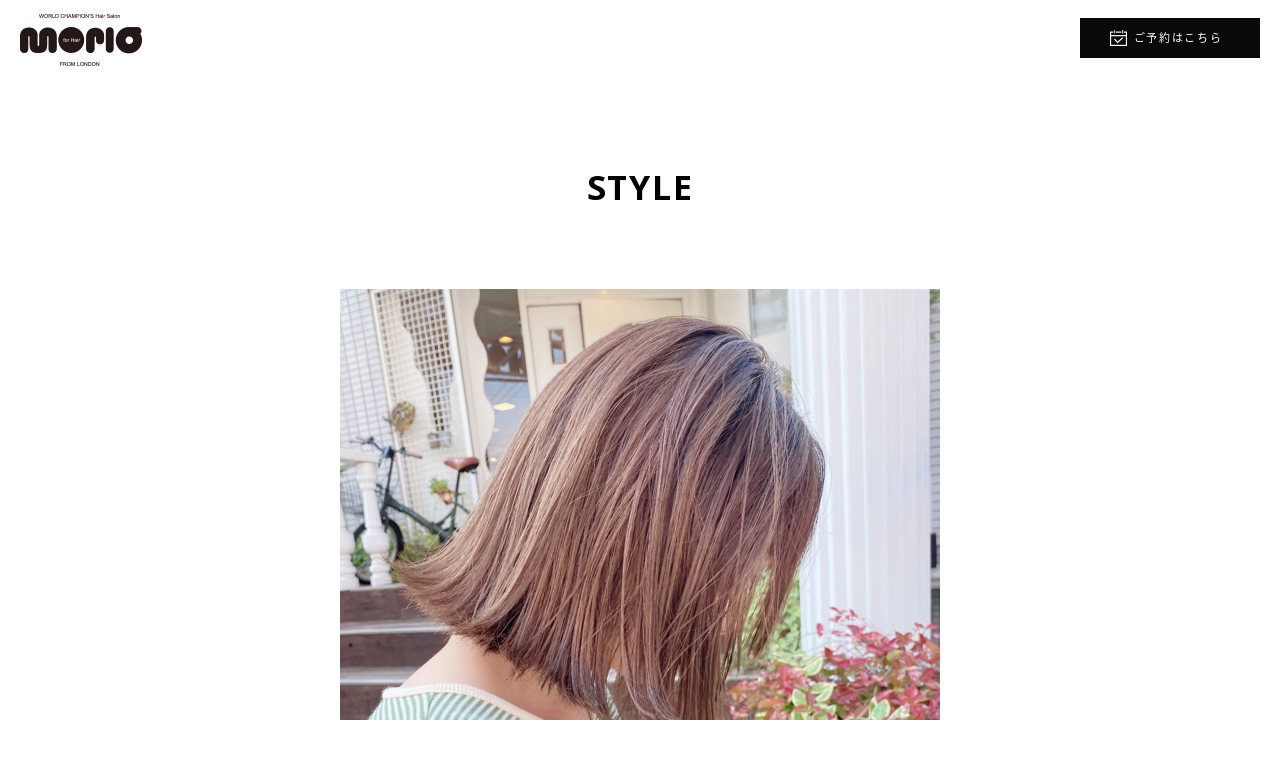

--- FILE ---
content_type: text/html; charset=UTF-8
request_url: http://moriofromlondon.com/hair_style/bob/57833.html
body_size: 20861
content:
<!doctype html>
<html>
<head>
<meta charset="utf-8">
<title>シークレットハイライトベージュ×外ハネボブ - ヘアスタイル - 美容院/美容室|モリオフロムロンドン|原宿本店/大宮/池袋/成増</title>
<meta property="og:locale" content="ja_JP" />
<meta property="og:type" content="article" />
<meta property="og:title" content="シークレットハイライトベージュ×外ハネボブ - 美容院/美容室|モリオフロムロンドン|原宿本店/大宮/池袋/成増" />
<meta property="og:url" content="http://moriofromlondon.com/hair_style/bob/57833.html" />
<meta property="og:image" content="content/images/style/bob/oyjga3.jpg" />
<meta property="og:site_name"  content="美容院/美容室|モリオフロムロンドン|原宿本店/大宮/池袋/成増" />
<meta property="og:description" content="" />
<meta name="keywords" content="美容院 美容室 原宿本店モリオフロムロンドン 成増 大宮  さいたま新都心コクーン 鶴瀬 札幌市 サッポロファクトリー イオンモール熊本 たまプラーザ 池袋 イオンモールりんくう泉南 London ロンドン
"><meta name="description" content="美容院/美容室　原宿本店　モリオ　フロム　ロンドン。海外はロンドンと日本全国に13店舗の直営店あり。代表の河元盛雄はカットコンテスト世界大会で優勝。">
<base href="http://moriofromlondon.com/" />
<meta http-equiv="X-UA-Compatible" content="IE=edge"/>
  
<!--js-->
<script src="https://ajax.googleapis.com/ajax/libs/jquery/1.11.1/jquery.min.js"></script>
<link rel="stylesheet" href="https://use.fontawesome.com/releases/v5.0.13/css/brands.css" integrity="sha384-VGCZwiSnlHXYDojsRqeMn3IVvdzTx5JEuHgqZ3bYLCLUBV8rvihHApoA1Aso2TZA" crossorigin="anonymous">
<link rel="stylesheet" href="https://use.fontawesome.com/releases/v5.0.13/css/fontawesome.css" integrity="sha384-GVa9GOgVQgOk+TNYXu7S/InPTfSDTtBalSgkgqQ7sCik56N9ztlkoTr2f/T44oKV" crossorigin="anonymous">
<script src="https://cdnjs.cloudflare.com/ajax/libs/object-fit-images/3.2.3/ofi.js"></script>
<script type="text/javascript" src="js/jquery.inview.min.js"></script>
<script type="text/javascript" src="js/jquery.easing.min.js"></script>
<script type="text/javascript" src="js/common.js"></script>

<!--css-->
<link href="https://fonts.googleapis.com/css?family=Open+Sans:300i,400,400i,600,700" rel="stylesheet">
<link href="css/common.css" rel="stylesheet" type="text/css" />

<link href="css/style.css" rel="stylesheet" type="text/css" />

<!-- Global site tag (gtag.js) - Google Analytics -->
<script async src="https://www.googletagmanager.com/gtag/js?id=UA-12739445-1"></script>
<script>
  window.dataLayer = window.dataLayer || [];
  function gtag(){dataLayer.push(arguments);}
  gtag('js', new Date());

  gtag('config', 'UA-12739445-1');
</script> 
</head>

<body>
  <div id="haeder-wrapper" class="nav">
    <header class="page-header">
      <h1 class="page-header__title"><a href="http://moriofromlondon.com/"><img src="img/common/h_logo.png" alt="モリオフロムロンドン"></a></h1>
      <nav class="page-header_nav">
        <ul class="page-header_nav_wrap">
          <li class="page-header_nav_list header-nav-salon">
            <span class="page-header_nav_list__btn">SALON</span>
            <div class="header-salon-list">
              <div class="header-salon-list-inner">
                <div class="header-salon-list-inner__coliumn01">
                  <dl>
                    <dt>関東</dt>
                    <dd>
                      <ul>

                        <li><a href="info/harajuku/">原宿本店</a></li>
                        <li><a href="info/ikebukuro/">池袋店</a></li>
                        <li><a href="info/narimasu3/">成増店</a></li>
                        <li><a href="info/morio+-PRAZA-/">浦和店</a></li>
                        <li><a href="info/oomiya/">大宮店</a></li>
                        <li><a href="info/oomiya2/">大宮2号店</a></li>
                        <li><a href="info/tamaplaza/">たまプラーザ店</a></li>
                        <li><a href="info/tsuruse/">鶴瀬店</a></li>
                        <li><a href="info/matsudo/">松戸店</a></li>
                      </ul>
                    </dd>
                  </dl>
                </div><!-- / .header-salon-list-inner__coliumn01 -->
                <div class="header-salon-list-inner__coliumn02">
                  <dl>
                    <dt>北海道</dt>
                    <dd>
                      <ul>

                        <li><a href="info/sapporo/">サッポロファクトリー店</a></li>
                      </ul>
                    </dd>
                    <dt>関西</dt>
                    <dd>
                      <ul>

                        <li><a href="info/rinkuu/">イオンモールりんくう泉南店</a></li>
                      </ul>
                    </dd>
                    <dt>九州</dt>
                    <dd>
                      <ul>

                        <li><a href="info/kumamoto/">イオンモール熊本店</a></li>
                      </ul>
                    </dd>
                  </dl>
                </div><!-- / .header-salon-list-inner__coliumn02 -->
                <div class="header-salon-list-inner__coliumn03">
                  <dl>
                    <dt>海外</dt>
                    <dd>
                      <ul>
<p>記事はありません。</p>
                      </ul>
                    </dd>
                  </dl>
                </div><!-- / .header-salon-list-inner__coliumn03 -->
              </div><!-- / .header-salon-list-inner -->
            </div><!-- / .header-salon-list -->
          </li>
          <li class="page-header_nav_list">
            <a href="hair_style/" class="page-header_nav_list__btn">HAIRSTYLE</a>
          </li>
          <li class="page-header_nav_list">
            <a href="topics/" class="page-header_nav_list__btn">TOPICS</a>
          </li>
          <li class="page-header_nav_list">
            <a href="blog/" class="page-header_nav_list__btn">BLOG</a>
          </li>
          <li class="page-header_nav_list">
            <a href="https://morio-recruit.com/" class="page-header_nav_list__btn">RECRUIT</a>
          </li>
        </ul>
      </nav>
      <div class="page-header__reserve" id="toggle_res"><a href="#">ご予約はこちら</a></div>
<div id="google_translate_element"></div><script type="text/javascript">
function googleTranslateElementInit() {
  new google.translate.TranslateElement({pageLanguage: 'ja', layout: google.translate.TranslateElement.InlineLayout.SIMPLE}, 'google_translate_element');
}
</script><script type="text/javascript" src="//translate.google.com/translate_a/element.js?cb=googleTranslateElementInit"></script>

    </header><!-- / .page-header -->
  </div><!-- / #haeder-wrapper -->
  
  <main id="content-wrapper">
    <article class="style-detail">
      <h2 class="detail-page-title effect">STYLE</h2>
      <div class="style-main-image effect">
        <img src="content/images/style/bob/oyjga3.jpg" alt="シークレットハイライトベージュ×外ハネボブ" id="target">
      </div>
      <ul class="style-thumb-list effect">
        <li class="style-thumb-list__li"><a class="imgSrcChanges" href="content/images/style/bob/oyjga3.jpg"><img src="content/images/style/bob/oyjga3.jpg" alt="シークレットハイライトベージュ×外ハネボブ"></a></li>
        <li class="style-thumb-list__li"><a class="imgSrcChanges" href="content/images/style/bob/tqvu4t.jpg"><img src="content/images/style/bob/tqvu4t.jpg" alt="シークレットハイライトベージュ×外ハネボブ"></a></li>
        <li class="style-thumb-list__li"><a class="imgSrcChanges" href=""><img src="" alt="シークレットハイライトベージュ×外ハネボブ"></a></li>
      </ul>
      
      <h3 class="detail-style-name effect">シークレットハイライトベージュ×外ハネボブ</h3>
      <p class="detail-style-comment effect">
全体に細いハイライトを入れて流してからオンカラーで8レベルのベージュ系に。

シークレットハイライトの効果で透明感のある印象に。
      </p>
      
      <h4 class="detail-sns-title effect">SHARE</h4>
      <p class="detail-sns-list effect">
        <a href="http://www.facebook.com/share.php?u=http%3A%2F%2Fmoriofromlondon.com%2Fhair_style/bob/57833.html" class="detail-sns-list_btn" onclick="window.open(this.href, 'FBwindow', 'width=650, height=450, menubar=no, toolbar=no, scrollbars=yes'); return false; "><i class="fab fa-facebook-f"></i></a>
        <a href="http://twitter.com/intent/tweet?count=horizontal&url=http%3A%2F%2Fmoriofromlondon.com%2Fhair_style/bob/57833.html&text=%E3%82%B7%E3%83%BC%E3%82%AF%E3%83%AC%E3%83%83%E3%83%88%E3%83%8F%E3%82%A4%E3%83%A9%E3%82%A4%E3%83%88%E3%83%99%E3%83%BC%E3%82%B8%E3%83%A5%C3%97%E5%A4%96%E3%83%8F%E3%83%8D%E3%83%9C%E3%83%96%E3%80%80%E7%BE%8E%E5%AE%B9%E9%99%A2%2F%E7%BE%8E%E5%AE%B9%E5%AE%A4%7C%E3%83%A2%E3%83%AA%E3%82%AA%E3%83%95%E3%83%AD%E3%83%A0%E3%83%AD%E3%83%B3%E3%83%89%E3%83%B3%7C%E5%8E%9F%E5%AE%BF%E6%9C%AC%E5%BA%97%2F%E5%A4%A7%E5%AE%AE%2F%E6%B1%A0%E8%A2%8B%2F%E6%88%90%E5%A2%97" class="detail-sns-list_btn" onclick="window.open(this.href, 'TWwindow', 'width=650, height=450, menubar=no, toolbar=no, scrollbars=yes'); return false; "><i class="fab fa-twitter"></i></a>
      </p>
      
      <div class="stylist-block effect">
        <h4 class="stylist-title">
          <a href="info/oomiya2/" class="stylist-salon_name">大宮2号店</a>
          <a href="staff_list/ohmiya2/33.html" class="stylist-salon_name"> Nakajima</a>
        </h4>
        <p class="stylist_salon_tel">TEL<strong>048-645-0281</strong></p>
        <a href="https://L7tZyx.b-merit.jp/Wr7T8q/web/login?shop_user_id=60419" class="stylist_reservation">RESERVATION</a>
        <div class="stylist_photo"><a href="staff_list/ohmiya2/33.html"><img src="/thumb.php?src=content/images/salon/ohmiya2/hibi./IMG_2095.jpg&amp;w=115" alt="" width="115"></a></div>
      </div>
    </article>
    
    <section class="other-style">
      <h3 class="other-style__title effect"><span>OTHER STYLE</span></h3>
      <ul class="other-style-wrap">
 
          <li class="other-style-list effect"><a class="other-style-list__anc" href="hair_style/bob/57838.html"><img src="/thumb.php?src=content/images/style/bob/h0119c.jpg&amp;w=210" alt="ピンクバレイヤージュ×ワンレンボブ"></a></li> 
          <li class="other-style-list effect"><a class="other-style-list__anc" href="hair_style/bob/57837.html"><img src="/thumb.php?src=content/images/style/bob/h41jli.jpg&amp;w=210" alt="ミニボブ"></a></li> 
          <li class="other-style-list effect"><a class="other-style-list__anc" href="hair_style/long/57836.html"><img src="/thumb.php?src=content/images/style/long/dgyo89.jpg&amp;w=210" alt="酸熱トリートメント×ロングヘア"></a></li> 
          <li class="other-style-list effect"><a class="other-style-list__anc" href="hair_style/long/57835.html"><img src="/thumb.php?src=content/images/style/long/xl77wp.jpg&amp;w=210" alt="酸熱トリートメント×ロングヘア"></a></li> 
          <li class="other-style-list effect"><a class="other-style-list__anc" href="hair_style/medium/57834.html"><img src="/thumb.php?src=content/images/style/medium/oct7ns.jpg&amp;w=210" alt="大人ハイライト×ワンレンミディアム"></a></li> 
          <li class="other-style-list effect"><a class="other-style-list__anc" href="hair_style/bob/57833.html"><img src="/thumb.php?src=content/images/style/bob/oyjga3.jpg&amp;w=210" alt="シークレットハイライトベージュ×外ハネボブ"></a></li> 
          <li class="other-style-list effect"><a class="other-style-list__anc" href="hair_style/bob/57832.html"><img src="/thumb.php?src=content/images/style/bob/576693.jpg&amp;w=210" alt="タッセルボブ"></a></li> 
          <li class="other-style-list effect"><a class="other-style-list__anc" href="hair_style/bob/57831.html"><img src="/thumb.php?src=content/images/style/bob/lohfgm.jpg&amp;w=210" alt="黒髪ボブ×インナーカラー"></a></li>
      </ul>
    </section><!-- / .other-style -->
  </main><!-- / #content-wrapper -->
  
  <div id="res-background">
    <div id="toggle_res2"></div>
    <div class="reservation-inner">
      <h2 class="reservation-title"><span>RESERVATION</span></h2>
      <p class="reservation-note">24時間受け付け　WEB予約</p>
      
      <ul>
 
        <li class="reservation-list">
          <div class="reservation-list__name">
            <span class="reservation-list__en">HARAJUKU </span>
            <span class="reservation-list__jp">原宿本店</span>
          </div>
          <a href="https://l7tzyx.b-merit.jp/e2ZQ5w/web/login" class="reservation-list__btn"><span>WEB</span>予約</a>
          <span class="reservation-list__tel">TEL : 03-3408-5110</span>
        </li> 
        <li class="reservation-list">
          <div class="reservation-list__name">
            <span class="reservation-list__en">Lounge×morio</span>
            <span class="reservation-list__jp">池袋店</span>
          </div>
          <a href="https://L7tZyx.b-merit.jp/gW986M/web/login" class="reservation-list__btn"><span>WEB</span>予約</a>
          <span class="reservation-list__tel">TEL : 03-3988-1100</span>
        </li> 
        <li class="reservation-list">
          <div class="reservation-list__name">
            <span class="reservation-list__en">NARIMASU</span>
            <span class="reservation-list__jp">成増店</span>
          </div>
          <a href=" https://L7tZyx.b-merit.jp/tQ8LXU/web/login " class="reservation-list__btn"><span>WEB</span>予約</a>
          <span class="reservation-list__tel">TEL : 03-5997-2500</span>
        </li> 
        <li class="reservation-list">
          <div class="reservation-list__name">
            <span class="reservation-list__en">morio -PRAZA-</span>
            <span class="reservation-list__jp">浦和店</span>
          </div>
          <a href="https://l7tzyx.b-merit.jp/c6k57p/web/login?_gl=1*1h26owq*_ga*MTI2MTI2MjM5Mi4xNjI5MjU4MzY2*_ga_2DCQC7HKLD*MTcxMjYyNjczNC45OTcuMS4xNzEyNjI2NzcwLjI0LjAuMA..&_ga=2.44761959.2105165163.1712123276-1261262392.1629258366" class="reservation-list__btn"><span>WEB</span>予約</a>
          <span class="reservation-list__tel">TEL : 048−767−3268</span>
        </li> 
        <li class="reservation-list">
          <div class="reservation-list__name">
            <span class="reservation-list__en"> MORIO　OOMIYA</span>
            <span class="reservation-list__jp">大宮店</span>
          </div>
          <a href="https://L7tZyx.b-merit.jp/yM7KPB/web/login" class="reservation-list__btn"><span>WEB</span>予約</a>
          <span class="reservation-list__tel">TEL : 048-649-8540</span>
        </li> 
        <li class="reservation-list">
          <div class="reservation-list__name">
            <span class="reservation-list__en">OOMIYA 2</span>
            <span class="reservation-list__jp">大宮2号店</span>
          </div>
          <a href="https://L7tZyx.b-merit.jp/Wr7T8q/web/login" class="reservation-list__btn"><span>WEB</span>予約</a>
          <span class="reservation-list__tel">TEL : 048-645-0281</span>
        </li> 
        <li class="reservation-list">
          <div class="reservation-list__name">
            <span class="reservation-list__en">TAMA PLAZA</span>
            <span class="reservation-list__jp">たまプラーザ店</span>
          </div>
          <a href="https://L7tZyx.b-merit.jp/x8ANka/web/login" class="reservation-list__btn"><span>WEB</span>予約</a>
          <span class="reservation-list__tel">TEL : 045-902-6589</span>
        </li> 
        <li class="reservation-list">
          <div class="reservation-list__name">
            <span class="reservation-list__en">TSURUSE</span>
            <span class="reservation-list__jp">鶴瀬店</span>
          </div>
          <a href="https://L7tZyx.b-merit.jp/sD2JrT/web/login" class="reservation-list__btn"><span>WEB</span>予約</a>
          <span class="reservation-list__tel">TEL : 049-254-2688</span>
        </li> 
        <li class="reservation-list">
          <div class="reservation-list__name">
            <span class="reservation-list__en">morio~terrace~</span>
            <span class="reservation-list__jp">松戸店</span>
          </div>
          <a href="https://l7tzyx.b-merit.jp/i7TbXy/web/login" class="reservation-list__btn"><span>WEB</span>予約</a>
          <span class="reservation-list__tel">TEL : 047-711-6812</span>
        </li> 
        <li class="reservation-list">
          <div class="reservation-list__name">
            <span class="reservation-list__en">SAPPORO FACTORY</span>
            <span class="reservation-list__jp">サッポロファクトリー店</span>
          </div>
          <a href="https://l7tzyx.b-merit.jp/Z8f5Td/web/login" class="reservation-list__btn"><span>WEB</span>予約</a>
          <span class="reservation-list__tel">TEL : 011-207-4555</span>
        </li> 
        <li class="reservation-list">
          <div class="reservation-list__name">
            <span class="reservation-list__en">RINKU</span>
            <span class="reservation-list__jp">イオンモールりんくう泉南店</span>
          </div>
          <a href="https://l7tzyx.b-merit.jp/zV9apK/web/login" class="reservation-list__btn"><span>WEB</span>予約</a>
          <span class="reservation-list__tel">TEL : 072-482-7444</span>
        </li> 
        <li class="reservation-list">
          <div class="reservation-list__name">
            <span class="reservation-list__en">KUMAMOTO </span>
            <span class="reservation-list__jp">イオンモール熊本店</span>
          </div>
          <a href="https://l7tzyx.b-merit.jp/d3Rnjr/web/login" class="reservation-list__btn"><span>WEB</span>予約</a>
          <span class="reservation-list__tel">TEL : 096-235-2150</span>
        </li>
      </ul>
    </div>
  </div><!-- / #res-background -->

  <div id="footer-wrapper">
    <fotoer class="page-footer">
      <div class="footer-sns">
                <a href="https://www.instagram.com/morio_official_?igsh=MjU5ZzdkeDVqOWg5&utm_source=qr" class="nav-sns-list__btn"><i class="fab fa-instagram"></i></a>              </div><!-- / .footer-sns -->
      <nav class="footer-salon_wrap">
        <ul class="footer-salon_list effect">

                        <li class="footer-salon_list__li"><a href="info/harajuku/">原宿本店</a></li>
                        <li class="footer-salon_list__li"><a href="info/ikebukuro/">池袋店</a></li>
                        <li class="footer-salon_list__li"><a href="info/narimasu3/">成増店</a></li>
                        <li class="footer-salon_list__li"><a href="info/morio+-PRAZA-/">浦和店</a></li>
                        <li class="footer-salon_list__li"><a href="info/oomiya/">大宮店</a></li>
                        <li class="footer-salon_list__li"><a href="info/oomiya2/">大宮2号店</a></li>
                        <li class="footer-salon_list__li"><a href="info/tamaplaza/">たまプラーザ店</a></li>
                        <li class="footer-salon_list__li"><a href="info/tsuruse/">鶴瀬店</a></li>
                        <li class="footer-salon_list__li"><a href="info/matsudo/">松戸店</a></li>
                        <li class="footer-salon_list__li"><a href="info/sapporo/">サッポロファクトリー店</a></li>
                        <li class="footer-salon_list__li"><a href="info/rinkuu/">イオンモールりんくう泉南店</a></li>
                        <li class="footer-salon_list__li"><a href="info/kumamoto/">イオンモール熊本店</a></li>
        </ul>
      </nav>
      <!-- / .footer-salon_wrap -->
      <ul class="footer-nav">
        <li class="footer-nav__list effect"><a href="hair_style/">HAIRSTYLE</a></li>
        <li class="footer-nav__list effect"><a href="topics/">TOPICS</a></li>
        <li class="footer-nav__list effect"><a href="blog/">BLOG</a></li>
        <li class="footer-nav__list effect"><a href="https://morio-recruit.com/">RECRUIT</a></li>
      </ul>
      <p id="copyright" class="effect">Copyright © Morio from London All Rights Reserved.</p>
    </fotoer>
  </div><!-- / #footer-wrapper -->
</body>
</html>

--- FILE ---
content_type: text/css
request_url: http://moriofromlondon.com/css/common.css
body_size: 17529
content:
@charset "utf-8";
/* ---------------------------------------------------------------------------------
Copyright © Morio from London All Rights Reserved.

HTML CSS Selectors common 

$Revision: 1.0 $
--------------------------------------------------------------------------------- */

/*---------------------------------------------------------------------------------
フォント設定
--------------------------------------------------------------------------------- */
 @font-face {
  font-family: 'Noto Sans JP';
  font-style: normal;
  font-weight: normal;
  src: local("Noto Sans CJK JP"),
       url(http://fonts.gstatic.com/ea/notosansjp/v5/NotoSansJP-Regular.woff2) format('woff2'),
       url(http://fonts.gstatic.com/ea/notosansjp/v5/NotoSansJP-Regular.woff) format('woff'),
       url(http://fonts.gstatic.com/ea/notosansjp/v5/NotoSansJP-Regular.otf) format('opentype');
}
@font-face {
  font-family: 'Noto Sans JP';
  font-style: normal;
  font-weight: bold;
  src: local("Noto Sans CJK JP Medium"),
       url(http://fonts.gstatic.com/ea/notosansjp/v5/NotoSansJP-Medium.woff2) format('woff2'),
       url(http://fonts.gstatic.com/ea/notosansjp/v5/NotoSansJP-Medium.woff) format('woff'),
       url(http://fonts.gstatic.com/ea/notosansjp/v5/NotoSansJP-Medium.otf) format('opentype');
}

/*---------------------------------------------------------------------------------
初期設定
--------------------------------------------------------------------------------- */
body {
  font-family: 'Noto Sans JP', sans-serif;
  font-size: 12px;
	color: #000;
	line-height: 1.7;
  letter-spacing: 0.14em;
	margin: 0px;
	padding: 0px;
}

h1,h2,h3,h4,h5,h6,
ul,ol,dl,
p,li,dt,dd,th,td {
	margin: 0px;
	padding: 0px;
	border: 0;
	font-size: 100%;
	vertical-align: baseline;
	font-weight: normal;
}

ol, ul {
	list-style: none;
}
table {
	border-collapse: collapse;
	border-spacing: 0;
}
th,td {
	text-align: left;
	vertical-align: top;
}

/* HTML5 display-role reset for older browsers */
article, aside, details, figcaption, figure,
footer, header, hgroup, menu, nav, section, main {
	display: block;
	margin: 0px;
	padding: 0px;
}

img {
   vertical-align: bottom;
}

a img {
	border-top-style: none;
	border-right-style: none;
	border-bottom-style: none;
	border-left-style: none;
}
a:link,
a:visited,
a:hover,
a:active {
	color: #000;
	text-decoration: none;
}
a:hover {
	transition: 0.2s ease-in-out;
  opacity: 0.5;	
}



ul {
	list-style-type: none;
}
 
.clear {
	clear: both;
}

.clearfix:after {
	content: ""; 
	display: block;
	clear: both;
	height: 0;
}
.none {
	display: none !important;
}

.anchor {
	display: block;
	position: relative;
	top: -80px;
}
.justifyleft {
	float: left;
}
.justifyright {
	float: right;
}

/* 画面外にいる状態 */
.effect {
	transition : all 700ms 300ms;
  transform: translate(0,60px); 
  opacity: 0;
}

/* 画面内に入った状態 */
.effect-on{
  opacity: 1.0;
	transform: translate(0,0); 
}
.effect-on.delay0,
.effect-on.delay0 {
  transition-delay:0ms;
}
.effect-on.delay1,
.effect-on.delay1 {
  transition-delay:100ms;
}
.effect-on.delay2, 
.effect-on.delay2 {
  transition-delay:200ms;
}
.effect-on.delay3,
.effect-on.delay3.left-in:before {
  transition-delay:300ms;
}
.effect-on.delay4,
.effect-on.delay4.left-in:before {
  transition-delay:400ms;
}
.effect-on.delay5,
.effect-on.delay5.left-in:before {
  transition-delay:500ms;
}
.effect-on.delay6,
.effect-on.delay6.left-in:before {
  transition-delay:600ms;
}
.effect-on.delay7,
.effect-on.delay7.left-in:before {
  transition-delay:700ms;
}
.effect-on.delay8,
.effect-on.delay8.left-in:before{
  transition-delay:800ms;
}

/*---------------------------------------------------------------------------------
ヘッダー
--------------------------------------------------------------------------------- */
#haeder-wrapper {
  width: 100%;
  min-width: 1200px;
  height: 80px;
  position: absolute;
  top: 0;
  left: 0;
  z-index: 99;
  background-color: rgba(255,255,255,0.70);
}
#haeder-wrapper.fixed {
  position: fixed;
  top: 0;
  left: 0;
}
.page-header {
  width: 100%;
  height: 80px;
  position: relative;
}
.page-header__title {
  width: 122px;
  height: 52px;
  padding: 14px 0px 0px 20px;
}
.page-header_nav {
  display: none;
  position: absolute;
  right: 375px;
  top: 0;
}
.fixed .page-header_nav {
  display: block;
}
.page-header_nav_wrap {
  display: flex;
}
.page-header_nav_list {
  height: 80px;
  padding-right: 55px;
}
.page-header_nav_list__btn {
  display: block;
  padding: 35px 3px 10px;
  font-family: 'Open Sans', sans-serif;
  font-size: 14px;
  line-height: 1;
  border-bottom: 2px solid rgba(10, 10, 10, 0);
}
.page-header_nav_list:hover .page-header_nav_list__btn {
  opacity: 1;
  border-bottom: 2px solid rgba(10, 10, 10, 1);
}
.header-salon-list {
  display: none;
  box-sizing: border-box;
  width: 100%;
  background-color: #efefef;
  position: fixed;
  top: 80px;
  left: 0;
  z-index: 100;
}
.header-salon-list-inner {
  box-sizing: border-box;
  /*display: flex;*/
  width: 1000px;
  padding: 40px 0px 35px 40px;
  margin: 0 auto;
  overflow:hidden;
}
.header-salon-list-inner__coliumn01 {
  width: 420px;
  height: 100%;
  float: left;
}
.header-salon-list-inner__coliumn01 dt {
  width: 70px;
}
.header-salon-list-inner__coliumn01 dd {
  width: 350px;
  height: 100%;
}
.header-salon-list-inner__coliumn01 dd ul {
  height: 180px;
  display: flex;
  flex-wrap: wrap;
  flex-direction: column;
}
.header-salon-list-inner__coliumn01 dd li {
  width:140px;
}

.header-salon-list-inner__coliumn02 {
  width: 340px;
  float: left;
}
.header-salon-list-inner__coliumn02 dt {
  width: 77px;
}
.header-salon-list-inner__coliumn02 dd {
  width: 263px;
}
.header-salon-list-inner__coliumn03 {
  width: 200px;
  float: left;
}
.header-salon-list-inner__coliumn03 dt {
  width: 55px;
}
.header-salon-list-inner__coliumn03 dd {
  width: 145px;
}
.header-salon-list-inner dl {
  display: flex;
  flex-wrap: wrap;
}
.header-salon-list-inner dt {
  font-size: 13px;
  line-height: 1;
  color: #888888;
}
.header-salon-list-inner dd li {
  padding-bottom: 17px;
}
.header-salon-list-inner dd li a {
  display: block;
  font-size: 13px;
  line-height: 1;
}

.page-header__reserve {
  width: 180px;
  height: 40px;
  position: absolute;
  top: 18px;
  right: 20px;
}
.page-header__reserve a {
  box-sizing: border-box;
  display: block;
  padding: 14px 0px 0px 16px;
  width: 180px;
  height: 40px;
  background-color: #0a0a0a;
  font-size: 11px;
  line-height: 1;
  text-align: center;
  color: #fff;
  position: relative;
}
.page-header__reserve a:before {
  width: 17px;
  height: 16px;
  background-image: url(../img/common/icon_h_reserve.png);
  position: absolute;
  top: 0;
  bottom: 0;
  left: 30px;
  margin: auto;
  content:"";
}

#google_translate_element {
  position: absolute;
  top: 26px;
  right: 240px;
  margin: 0;
}


/*---------------------------------------------------------------------------------
コンテンツ
--------------------------------------------------------------------------------- */
#content-wrapper {
  width: 100%;
  min-width: 1200px;
  padding-bottom: 50px;
}
.contents-inner {
  width: 1200px;
  margin: 0 auto;
}

/*---------------------------------------------------------------------------------
フッター
--------------------------------------------------------------------------------- */
#footer-wrapper {
  width: 100%;
  min-width: 1200px;
  background-color: #353535;
}
.page-footer {
  width: 1000px;
  margin: 0 auto;
}
.footer-sns {
  padding: 50px 0px 55px;
  text-align: center;
}
.footer-sns__btn {
  display: inline-block;
  padding: 0px 30px;
}
.footer-sns__btn i {
  font-size: 30px;
  color: #fff;
}
.footer-salon_wrap {
  padding-bottom: 60px;
  padding-left: 100px;
  text-align: center;
}
.footer-salon_list {
  width: 900px;
  display: inline-block;
  overflow:hidden;
}
.footer-salon_list__li {
  box-sizing: border-box;
  width: 25%;
  float: left;
  padding-right: 20px;
  padding-bottom: 12px;
}
.footer-salon_list__li:nth-of-type(4n) {
  padding-right: 0;
}
.footer-salon_list__li:nth-of-type(4n+1) {
  clear: left;
}
.footer-salon_list__li a {
  display: block;
  font-family: 'Open Sans', sans-serif;
  font-size: 12px;
  color: #fff;
  text-align: left;
}
.footer-nav {
  letter-spacing: -.40em; /* 文字間を詰めて隙間を削除する */
  text-align: center;
}
.footer-nav__list {
  display: inline-block;
  letter-spacing: normal; /* 文字間を通常に戻す */
  padding: 0px 27px 0 26px;
  position: relative;
}
.footer-nav__list:last-child {
  padding-right: 26px;
}
.footer-nav__list::after {
  width: 1px;
  height: 10px;
  background-color: #898989;
  position: absolute;
  top: 0;
  bottom: 0;
  right: 0;
  margin: auto;
  content:"";
}
.footer-nav__list:last-child::after {
  content:none;
}
.footer-nav__list a {
  font-family: 'Open Sans', sans-serif;
  font-size: 14px;
  color: #fff;
}

#copyright {
  padding-top: 50px;
  padding-bottom: 40px;
  font-family: 'Open Sans', sans-serif;
  font-size: 12px;
  color: #fff;
  text-align: center;
}


/*---------------------------------------------------------------------------------
WEB予約
--------------------------------------------------------------------------------- */
#res-background {
  width: 100%;
  height: 100%;
  background-color: #fff;
  position: fixed;
  top: 0;
  left: 0;
  z-index: 110;
  overflow-y: auto;
	opacity: 0;
	visibility: hidden;
	-webkit-transition: opacity 0.5s, visibility 0s 0.3s;
	transition: opacity 0.5s, visibility 0s 0.3s;
}
.res-open #res-background {
	opacity: 1;
	visibility: visible;
}
#toggle_res2 {
  width: 33px;
  height: 33px;
  background-image: url(../img/common/btn_res_close.png);
  position: absolute;
  top: 40px;
  right: 45px;
  cursor: pointer;
}
.reservation-inner {
  width: 880px;
  padding-top: 170px;
  padding-bottom: 50px;
  margin: 0 auto;
}
.reservation-title {
  padding-bottom: 22px;
  text-align: center;
}
.reservation-title span {
  display: inline-block;
  padding-bottom: 10px;
  border-bottom: 2px solid #000;
  font-family: 'Open Sans', sans-serif;
  font-size: 28px;
  line-height: 1;
}
.reservation-note {
  padding-bottom: 65px;
  font-size: 13px;
  line-height: 1;
  text-align: center;
}
.reservation-list {
  display: flex;
  align-items: center;
  align-content: center;
  flex-wrap: wrap;
  padding: 0px 0px 30px 15px;
}
.reservation-list__name {
  width: 470px;
}
.reservation-list__en {
  display: inline-block;
  font-family: 'Open Sans', sans-serif;
  font-size: 18px;
  line-height: 1;
  font-weight: 600;
  padding-right: 40px;
}
.reservation-list__jp {
  font-size: 13px;
  line-height: 1;
}
a.reservation-list__btn {
  box-sizing: border-box;
  display: block;
  width: 90px;
  height: 30px;
  padding-top: 7px;
  background-color: #000;
  margin-right: 20px;
  font-size: 14px;
  line-height: 1;
  color: #fff;
  text-align: center;
}
.reservation-list__btn span {
  font-family: 'Open Sans', sans-serif;
  font-size: 13px;
  font-weight: bold;
}
.reservation-list__tel {
  display: block;
  font-size: 20px;
  line-height: 1;
  font-style: italic;
}


/*---------------------------------------------------------------------------------
script
--------------------------------------------------------------------------------- */

/*
    Colorbox Core Style:
    The following CSS is consistent between example themes and should not be altered.
*/
#colorbox, #cboxOverlay, #cboxWrapper{position:absolute; top:0; left:0; z-index:9999; overflow:visible;}
#cboxWrapper {max-width:none;}
#cboxOverlay{position:fixed; width:100%; height:100%;}
#cboxMiddleLeft, #cboxBottomLeft{clear:left;}
#cboxContent{position:relative;}
#cboxLoadedContent{overflow:auto; -webkit-overflow-scrolling: touch;}
#cboxTitle{margin:0;}
#cboxLoadingOverlay, #cboxLoadingGraphic{position:absolute; top:0; left:0; width:100%; height:100%;}
#cboxPrevious, #cboxNext, #cboxClose, #cboxSlideshow{cursor:pointer;}
.cboxPhoto{float:left; margin:auto; border:0; display:block; max-width:none; -ms-interpolation-mode:bicubic;}
.cboxIframe{width:100%; height:100%; display:block; border:0; padding:0; margin:0;}
#colorbox, #cboxContent, #cboxLoadedContent{box-sizing:content-box; -moz-box-sizing:content-box; -webkit-box-sizing:content-box;}

/* 
    User Style:
    Change the following styles to modify the appearance of Colorbox.  They are
    ordered & tabbed in a way that represents the nesting of the generated HTML.
*/
#cboxOverlay{background:#f3f3f3; opacity: 1; filter: alpha(opacity = 100);}
#colorbox{outline:0;}
/*    #cboxTopLeft{width:25px; height:25px; background:url(../img/images/border1.png) no-repeat 0 0;}
    #cboxTopCenter{height:25px; background:url(../img/images/border1.png) repeat-x 0 -50px;}
    #cboxTopRight{width:25px; height:25px; background:url(../img/images/border1.png) no-repeat -25px 0;}
    #cboxBottomLeft{width:25px; height:25px; background:url(../img/images/border1.png) no-repeat 0 -25px;}
    #cboxBottomCenter{height:25px; background:url(../img/images/border1.png) repeat-x 0 -75px;}
    #cboxBottomRight{width:25px; height:25px; background:url(../img/images/border1.png) no-repeat -25px -25px;}
    #cboxMiddleLeft{width:25px; background:url(../img/images/border2.png) repeat-y 0 0;}
    #cboxMiddleRight{width:25px; background:url(../img/images/border2.png) repeat-y -25px 0;}*/
    #cboxContent{background:#fff; overflow:visible;border: 1px solid #cdcdcd;}
        .cboxIframe{background:#fff;}
        #cboxError{padding:50px; border:1px solid #ccc;}
        #cboxLoadedContent{margin-bottom:0px;}
        #cboxTitle{position:absolute; bottom:0px; left:0; text-align:center; width:100%; color:#999;}
        #cboxCurrent{position:absolute; bottom:0px; left:100px; color:#999;}
        #cboxLoadingOverlay{background:#fff url(../img/loading.gif) no-repeat 5px 5px;}

        /* these elements are buttons, and may need to have additional styles reset to avoid unwanted base styles */
        #cboxPrevious, #cboxNext, #cboxSlideshow, #cboxClose {border:0; padding:0; margin:0; overflow:visible; width:auto; background:none; }
        
        /* avoid outlines on :active (mouseclick), but preserve outlines on :focus (tabbed navigating) */
        #cboxPrevious:active, #cboxNext:active, #cboxSlideshow:active, #cboxClose:active {outline:0;}

        #cboxSlideshow{position:absolute; bottom:0px; right:42px; color:#444;}
        #cboxPrevious{position:absolute; bottom:0px; left:0; color:#444;}
        #cboxNext{position:absolute; bottom:0px; left:63px; color:#444;}
        #cboxClose{position:absolute; top:35px; right:40px; display:block; font-family: 'Open Sans', sans-serif; color:##212121; padding: 0px; font-size: 34px; font-weight: 400;}
		#cboxClose:before {
			content:"×";
			font-size: 55px;
		}

/*
  The following fixes a problem where IE7 and IE8 replace a PNG's alpha transparency with a black fill
  when an alpha filter (opacity change) is set on the element or ancestor element.  This style is not applied to or needed in IE9.
  See: http://jacklmoore.com/notes/ie-transparency-problems/
*/
.cboxIE #cboxTopLeft,
.cboxIE #cboxTopCenter,
.cboxIE #cboxTopRight,
.cboxIE #cboxBottomLeft,
.cboxIE #cboxBottomCenter,
.cboxIE #cboxBottomRight,
.cboxIE #cboxMiddleLeft,
.cboxIE #cboxMiddleRight {
    filter: progid:DXImageTransform.Microsoft.gradient(startColorstr=#00FFFFFF,endColorstr=#00FFFFFF);
}

/* Slider */
.slick-slider
{
    position: relative;

    display: block;
    box-sizing: border-box;

    -webkit-user-select: none;
       -moz-user-select: none;
        -ms-user-select: none;
            user-select: none;

    -webkit-touch-callout: none;
    -khtml-user-select: none;
    -ms-touch-action: pan-y;
        touch-action: pan-y;
    -webkit-tap-highlight-color: transparent;
}

.slick-list
{
    position: relative;

    display: block;
    overflow: hidden;

    margin: 0;
    padding: 0;
}
.slick-list:focus
{
    outline: none;
}
.slick-list.dragging
{
    cursor: pointer;
    cursor: hand;
}

.slick-slider .slick-track,
.slick-slider .slick-list
{
    -webkit-transform: translate3d(0, 0, 0);
       -moz-transform: translate3d(0, 0, 0);
        -ms-transform: translate3d(0, 0, 0);
         -o-transform: translate3d(0, 0, 0);
            transform: translate3d(0, 0, 0);
}

.slick-track
{
    position: relative;
    top: 0;
    left: 0;

    display: block;
}
.slick-track:before,
.slick-track:after
{
    display: table;

    content: '';
}
.slick-track:after
{
    clear: both;
}
.slick-loading .slick-track
{
    visibility: hidden;
}

.slick-slide
{
    display: none;
    float: left;

    height: 100%;
    min-height: 1px;
}
[dir='rtl'] .slick-slide
{
    float: right;
}
.slick-slide img
{
    display: block;
}
.slick-slide.slick-loading img
{
    display: none;
}
.slick-slide.dragging img
{
    pointer-events: none;
}
.slick-initialized .slick-slide
{
    display: block;
}
.slick-loading .slick-slide
{
    visibility: hidden;
}
.slick-vertical .slick-slide
{
    display: block;
    height: auto;
    border: 1px solid transparent;
}
.slick-arrow.slick-hidden {
    display: none;
}

.slick-prev {
	background-position: left top;
}
.slick-next {
	background-position: right top;
}
.slick-prev:before,
.slick-next:before {
  display: none !important;
}
.slick-prev:active,
.slick-next:active {
  border: none;
}
.slick-disabled {
  display: none !important;
}
.slick-prev:hover,
.slick-prev:focus,
.slick-next:hover,
.slick-next:focus {
  outline: none;
  opacity:0.5;

}

--- FILE ---
content_type: text/css
request_url: http://moriofromlondon.com/css/style.css
body_size: 6207
content:
@charset "utf-8";
/* ---------------------------------------------------------------------------------
Copyright © Morio from London All Rights Reserved.

HTML CSS Selectors style

$Revision: 1.0 $
--------------------------------------------------------------------------------- */

/*---------------------------------------------------------------------------------
一覧
--------------------------------------------------------------------------------- */
.style-list {
  width: 100%;
}
.style-list-header {
  box-sizing: border-box;
  width: 100%;
  height: 410px;
  padding-top: 215px;
  background-size: cover;
  background-position: center;
  margin-bottom: 84px;
}
.style-list-title {
  font-family: 'Open Sans', sans-serif;
  font-size: 34px;
  line-height: 1;
  font-weight: 700;
  text-align: center;
}

.style-length-nav {
  display: flex;
  justify-content: center;
  margin-bottom: 80px;
}
.style-length-nav__li {
  padding: 0px 47px;
}
.style-length-nav a {
  display: block;
  padding-bottom: 14px;
  border-bottom: 1px solid #fff;
  font-family: 'Open Sans', sans-serif;
  font-size: 18px;
  line-height: 1;
  font-style: italic;
  color: #606060;
}
.style-length-nav a.current {
  border-bottom: 1px solid #606060;
}

.style-list-wrap {
  display: flex;
  align-items: center;
  align-content: flex-start;
  flex-wrap: wrap;
  width: 1056px;
  margin: 0 auto 82px;
}
.style-list-list {
  width: 210px;
  padding: 0px 26px 32px;
}
.style-list-list__anc {
  display: block;
  position: relative;
}
.style-list-list__anc img {
  width: 100%;
  height: auto;
}
.style-list-list_tag {
  display: none;
  justify-content: center;
  align-items: center;
  align-content: center;
  flex-wrap: wrap;
  width: 100%;
  height: 100%;
  background-color: rgba(0,0,0,0.7);
  font-family: 'Open Sans', sans-serif;
  font-size: 14px;
  line-height: 1;
  color: #fff;
  text-align: center;
  position: absolute;
  top: 0;
  left: 0;
  z-index: 2;
}
.style-list-list__anc:hover {
  opacity: 1;
}
.style-list-list__anc:hover .style-list-list_tag {
  display: flex;
}
.style-list-list_tag__salon {
  display: block;
  padding-bottom: 15px;
}
.style-list-list_tag__name {}

.pagenation {
  text-align: center;
  padding-bottom: 70px;
}
.pagenation a,
.pagenation span {
  display: inline-block;
  font-family: 'Open Sans', sans-serif;
  font-size: 18px;
  padding: 0px 15px;
}
.pagenation span {
  text-decoration: underline;
}
.ditto_previous_link::before {
  display: block;
  width: 8px;
  height: 8px;
  border-bottom: 2px solid #000;
  border-left: 2px solid #000;
  -webkit-transform: rotate(45deg);
  transform: rotate(45deg);
  content:"";
}
.ditto_next_link::before {
  display: block;
  width: 8px;
  height: 8px;
  border-top: 2px solid #000;
  border-right: 2px solid #000;
  -webkit-transform: rotate(45deg);
  transform: rotate(45deg);
  content:"";
}


/*---------------------------------------------------------------------------------
詳細
--------------------------------------------------------------------------------- */
.style-detail {
  padding-top: 170px;
}
.detail-page-title {
  padding-bottom: 85px;
  font-family: 'Open Sans', sans-serif;
  font-size: 34px;
  line-height: 1;
  font-weight: bold;
  text-align: center;
}
.style-main-image {
  width: 840px;
  text-align: center;
  margin: 0 auto 35px;
}
.style-main-image__photo {
  width: auto;
  height: auto;
  max-width: 840px;
  max-height: 800px;
}
.style-thumb-list {
  display: flex;
  justify-content: center;
  align-items: center;
  align-content: center;
  flex-wrap: wrap;
  padding-bottom: 90px;
}
.style-thumb-list__li {
  padding: 0px 18px;
}
.style-thumb-list__li a {
  display: flex;
  justify-content: center;
  align-items: center;
  align-content: center;
  flex-wrap: wrap;
  width: 98px;
  height: 98px;
}
.style-thumb-list__li a img {
  width: auto;
  height: auto;
  max-width: 98px;
  max-height: 98px;
}

.detail-style-name {
  width: 800px;
  margin: 0 auto;
  padding-bottom: 40px;
  font-size: 22px;
  text-align: center;
}
.detail-style-comment {
  width: 800px;
  margin: 0 auto 45px;
  font-size: 13px;
  line-height: 1.7;
  text-align: center;
}

.detail-sns-title {
  font-family: 'Open Sans', sans-serif;
  font-size: 14px;
  line-height: 1;
  font-style: italic;
  color: #898989;
  text-align: center;
  padding-bottom: 25px;
}
.detail-sns-list {
  display: flex;
  justify-content: center;
  align-items: center;
  align-content: center;
  padding-bottom: 95px;
}
.detail-sns-list_btn {
  display: block;
  padding: 0px 12px;
  width: 20px;
  font-size: 20px;
  line-height: 1;
  color: #555;
}

.stylist-block {
  width: 185px;
  padding-top: 20px;
  padding-left: 175px;
  margin: 0 auto 130px;
  position: relative;
}
.stylist-title a {
  display: block;
}
.stylist-salon_name {
  padding-bottom: 10px;
  font-size: 14px;
  line-height: 1;
}
.stylist_name {
  padding-bottom: 16px;
  font-family: 'Open Sans', sans-serif;
  font-size: 16px;
  line-height: 1;
}
.stylist_salon_tel {
  padding-bottom: 15px;
  font-family: 'Open Sans', sans-serif;
  font-size: 14px;
  line-height: 1;
  font-style: italic;
  color: #898989;
}
.stylist_salon_tel strong {
  display: inline-block;
  padding-left: 15px;
  font-size: 20px;
  color: #000;
  vertical-align: middle;
}
.stylist_reservation {
  box-sizing: border-box;
  display: block;
  width: 185px;
  height: 36px;
  padding-top: 12px;
  border: 1px solid #000;
  font-family: 'Open Sans', sans-serif;
  font-size: 13px;
  line-height: 1;
  text-align: center;
}
.stylist_photo {
  width: 115px;
  position: absolute;
  top: 0;
  left: 5px;
}

.other-style {
  width: 1056px;
  margin: 0 auto;
}
.other-style__title {
  text-align: center;
  margin-bottom: 110px;
}
.other-style__title span {
  display: inline-block;
  padding-bottom: 15px;
  border-bottom: 2px solid #000;
  font-family: 'Open Sans', sans-serif;
  font-size: 28px;
  line-height: 1;
}

.other-style-wrap {
  display: flex;
  align-items: center;
  align-content: flex-start;
  flex-wrap: wrap;
}
.other-style-list {
  width: 210px;
  padding: 0px 26px 32px;
}
.other-style-list__anc {
  display: block;
}
.other-style-list__anc img {
  width: 100%;
  height: auto;
}






--- FILE ---
content_type: application/javascript
request_url: http://moriofromlondon.com/js/common.js
body_size: 2914
content:
(function($){
  objectFitImages('.fit-img');
	$(function() {
		var topBtn = $('#page-top a');	
		//スクロールしてトップ
		topBtn.click(function () {
			$('body,html').animate({
				scrollTop: 0
			}, 500);
			return false;
		});
    
				var nav = $('.nav');
				//表示位置
				var navTop = nav.offset().top+100;
				var navHeight = nav.height()+140;
				var showFlag = false;
				$(window).scroll(function () {
					var winTop = $(this).scrollTop();
					if (winTop >= navTop) {
						if (showFlag == false) {
							showFlag = true;
							nav
								.css("top", "-130px")
								.addClass('fixed')
								.stop().animate({'top' : '0px'}, 800);
						}
					} else if (winTop <= navTop) {
						if (showFlag) {
							showFlag = false;
							nav.css("top", "0px").removeClass('fixed');
						}
					}
				});
    
		//WEB予約
		$("#toggle_res,#toggle_res2").click(function(){
			$("body").toggleClass("res-open");
			if($('body').hasClass('res-open')) {
			} else {
				$("#res-background").addClass('close');
			}      
		});
		
    //ページ内リンク
    $('.to-anchor').click(function () {
      var speed = 500;// ミリ秒
      var href= $(this).attr("href");
      var target = $(href === "#" || href === "" ? 'html' : href);
      var position = target.offset().top;
      $('body,html').animate({scrollTop:position}, speed, 'swing');
      return false;
    });
		
		//外部サイトは新しいウインドウ	
		$('a').removeAttr('target');  
		$("a[href^='http']:not([href*='" + location.hostname + "'])").attr('target', '_blank');
		$('a.target').attr('target', '_blank');
		
		//スワップイメージ
		$(".imgSrcChanges").click(function(){
			var src = $(this).attr("href");
			$("#target").fadeOut("fast",function() {
				$(this).attr("src",src);
				$(this).fadeIn();
			});
			return false;
		});
		
		//ロールオーバー
		$(".imagehover").each(function(){
			$(this).hover(
				function () {
					//over
					$(this).children('img:first-child').next().fadeTo(400,0);
				},
				function () {
					//out
					$(this).children('img:first-child').next().fadeTo(1,1);
				}
			);
		});
    
		//アコーディオンパネル
		$('.accordion_head').click(function() {
			$(this).toggleClass("selected").next().slideToggle();
      return false;
		}).next().hide();
    
		$(window).on("scroll", function(){
			$("#haeder-wrapper").css("left", -$(window).scrollLeft());
		});
    
    //ヘッダーサロンリスト
    $('.header-nav-salon').hover(function(){
      panel = $('.header-salon-list');
      panel.each(function(){
      panel.css({display:'block',opacity:'0'}).stop().animate({opacity:'1'},200);
      });
    },function(){
      panel.css({display:'none'});
    });
});
$(window).on('load', function () {
  $('.effect').on('inview', function(event, isInView) {
    if (isInView) {
      $(this).addClass("effect-on");
    }
  });
});
})(jQuery);
